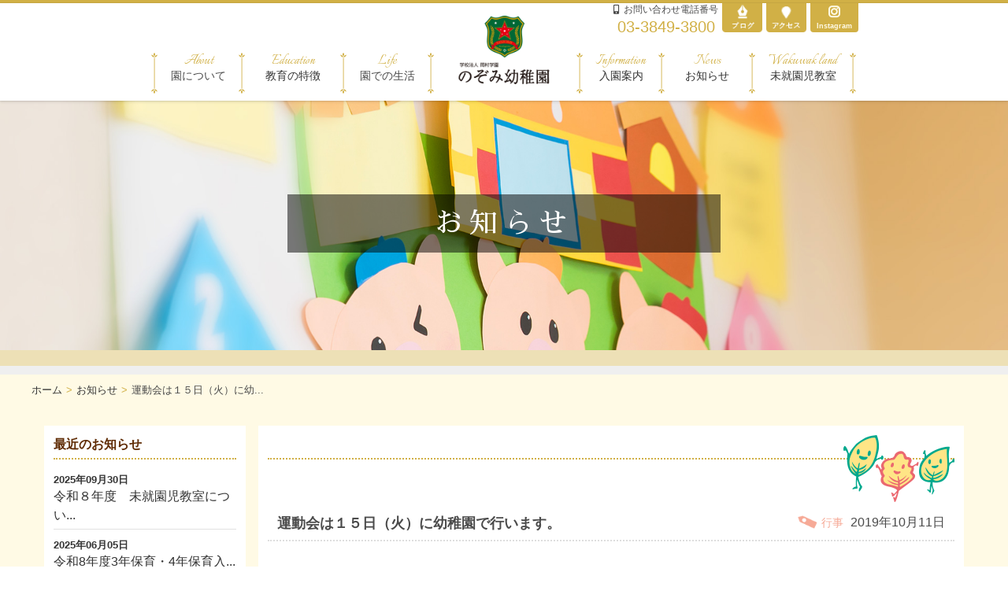

--- FILE ---
content_type: text/html; charset=UTF-8
request_url: https://nozomi.ed.jp/news/1681/
body_size: 7819
content:
<!DOCTYPE html>
<html lang="ja">
<head prefix="og: http://ogp.me/ns# fb: http://ogp.me/ns/fb# article: http://ogp.me/ns/article#">
  <meta charset="UTF-8">
  <meta name="viewport" content="viewport-fit=cover, width=device-width, initial-scale=1.0">
  <meta name="format-detection" content="telephone=no">
  <meta name="Keywords" content="のぞみ幼稚園,学校法人岡村学園,東京都,足立区">
  <meta name="description" content="はばたけ！小さなドリーマー。学校法人岡村学園のぞみ幼稚園">
  <link rel="canonical" href="">
  <meta property="og:site_name" content="のぞみ幼稚園" />
  <meta property="og:title" content="" />
    <meta property="og:type" content="article" />
    <meta property="og:url" content="https://nozomi.ed.jp" />
  <meta property="og:image" content="" />
  <meta property="og:description" content=""/>
  <meta property="og:locale" content="ja_JP" />
  <!--favicon-->
  <link rel="icon" type="image/png" href="https://nozomi.ed.jp/wp-content/themes/nozomi/img/favicon-32x32.png" sizes="32x32" />
  <link rel="icon" type="image/png" href="https://nozomi.ed.jp/wp-content/themes/nozomi/img/favicon-64x64.png" sizes="64x64" />
  <link rel="icon" href="https://nozomi.ed.jp/wp-content/themes/nozomi/img/favicon_64x64.ico" type="image/x-icon" sizes="64x64" />
  <link rel="shortcut icon" href="https://nozomi.ed.jp/wp-content/themes/nozomi/img/favicon_64x64.ico" type="image/x-icon" sizes="64x64" />
  <link rel="apple-touch-icon" sizes="152x152" href="https://nozomi.ed.jp/wp-content/themes/nozomi/img/apple-touch-icon-152x152.png">
  <!--./favicon-->
  <!-- drawer.css -->
  <link rel="stylesheet" href="https://cdnjs.cloudflare.com/ajax/libs/jqueryui/1.12.1/themes/base/jquery-ui.min.css">
  <link rel="stylesheet" href="https://cdnjs.cloudflare.com/ajax/libs/drawer/3.2.2/css/drawer.min.css">
  <link rel="stylesheet" href="https://use.fontawesome.com/releases/v5.3.1/css/all.css" integrity="sha384-mzrmE5qonljUremFsqc01SB46JvROS7bZs3IO2EmfFsd15uHvIt+Y8vEf7N7fWAU" crossorigin="anonymous">
  <link rel="stylesheet" type="text/css" href="https://nozomi.ed.jp/wp-content/themes/nozomi/css/magnific-popup.css"/>
  <link rel="stylesheet" type="text/css" href="https://nozomi.ed.jp/wp-content/themes/nozomi/css/slick.css"/>
  <link rel="stylesheet" type="text/css" href="https://nozomi.ed.jp/wp-content/themes/nozomi/css/slick-theme.css"/>
  <link rel="stylesheet" href="https://unpkg.com/swiper@7/swiper-bundle.min.css" media="print" onload="this.media='all'">
  <link rel="stylesheet" type="text/css" href="https://nozomi.ed.jp/wp-content/themes/nozomi/css/common.min.css"/>
  <link href="https://fonts.googleapis.com/css?family=PT+Serif+Caption" rel="stylesheet">
  <link href="https://fonts.googleapis.com/earlyaccess/sawarabimincho.css" rel="stylesheet" />
  <link href="https://fonts.googleapis.com/css?family=Italianno" rel="stylesheet">
  <link href="https://fonts.googleapis.com/earlyaccess/roundedmplus1c.css" rel="stylesheet" />
  <!-- jquery & iScroll -->
  <script src="https://ajax.googleapis.com/ajax/libs/jquery/1.11.3/jquery.min.js"></script>
  <script src="https://cdnjs.cloudflare.com/ajax/libs/jqueryui/1.12.1/jquery-ui.min.js"></script>
  <script src="https://cdnjs.cloudflare.com/ajax/libs/iScroll/5.2.0/iscroll.min.js"></script>
  <script src="https://nozomi.ed.jp/wp-content/themes/nozomi/js/jquery.magnific-popup.js"></script>
  <script src="https://nozomi.ed.jp/wp-content/themes/nozomi/js/slick.min.js" type="text/javascript"></script>
  <script src="https://nozomi.ed.jp/wp-content/themes/nozomi/js/common.js" type="text/javascript"></script>
  <!-- drawer.js -->
  <!--<script src="https://nozomi.ed.jp/wp-content/themes/nozomi/js/drawer.js"></script>-->
  <!-- Line Awesome -->
  <link rel="stylesheet" href="https://maxst.icons8.com/vue-static/landings/line-awesome/line-awesome/1.3.0/css/line-awesome.min.css">
  <!--====header.php====-->
  <title>運動会は１５日（火）に幼稚園で行います。 | のぞみ幼稚園</title>
<meta name='robots' content='max-image-preview:large' />
<link rel='stylesheet' id='wp-block-library-css' href='https://nozomi.ed.jp/wp-includes/css/dist/block-library/style.min.css?ver=6.5.7' type='text/css' media='all' />
<style id='classic-theme-styles-inline-css' type='text/css'>
/*! This file is auto-generated */
.wp-block-button__link{color:#fff;background-color:#32373c;border-radius:9999px;box-shadow:none;text-decoration:none;padding:calc(.667em + 2px) calc(1.333em + 2px);font-size:1.125em}.wp-block-file__button{background:#32373c;color:#fff;text-decoration:none}
</style>
<style id='global-styles-inline-css' type='text/css'>
body{--wp--preset--color--black: #000000;--wp--preset--color--cyan-bluish-gray: #abb8c3;--wp--preset--color--white: #ffffff;--wp--preset--color--pale-pink: #f78da7;--wp--preset--color--vivid-red: #cf2e2e;--wp--preset--color--luminous-vivid-orange: #ff6900;--wp--preset--color--luminous-vivid-amber: #fcb900;--wp--preset--color--light-green-cyan: #7bdcb5;--wp--preset--color--vivid-green-cyan: #00d084;--wp--preset--color--pale-cyan-blue: #8ed1fc;--wp--preset--color--vivid-cyan-blue: #0693e3;--wp--preset--color--vivid-purple: #9b51e0;--wp--preset--gradient--vivid-cyan-blue-to-vivid-purple: linear-gradient(135deg,rgba(6,147,227,1) 0%,rgb(155,81,224) 100%);--wp--preset--gradient--light-green-cyan-to-vivid-green-cyan: linear-gradient(135deg,rgb(122,220,180) 0%,rgb(0,208,130) 100%);--wp--preset--gradient--luminous-vivid-amber-to-luminous-vivid-orange: linear-gradient(135deg,rgba(252,185,0,1) 0%,rgba(255,105,0,1) 100%);--wp--preset--gradient--luminous-vivid-orange-to-vivid-red: linear-gradient(135deg,rgba(255,105,0,1) 0%,rgb(207,46,46) 100%);--wp--preset--gradient--very-light-gray-to-cyan-bluish-gray: linear-gradient(135deg,rgb(238,238,238) 0%,rgb(169,184,195) 100%);--wp--preset--gradient--cool-to-warm-spectrum: linear-gradient(135deg,rgb(74,234,220) 0%,rgb(151,120,209) 20%,rgb(207,42,186) 40%,rgb(238,44,130) 60%,rgb(251,105,98) 80%,rgb(254,248,76) 100%);--wp--preset--gradient--blush-light-purple: linear-gradient(135deg,rgb(255,206,236) 0%,rgb(152,150,240) 100%);--wp--preset--gradient--blush-bordeaux: linear-gradient(135deg,rgb(254,205,165) 0%,rgb(254,45,45) 50%,rgb(107,0,62) 100%);--wp--preset--gradient--luminous-dusk: linear-gradient(135deg,rgb(255,203,112) 0%,rgb(199,81,192) 50%,rgb(65,88,208) 100%);--wp--preset--gradient--pale-ocean: linear-gradient(135deg,rgb(255,245,203) 0%,rgb(182,227,212) 50%,rgb(51,167,181) 100%);--wp--preset--gradient--electric-grass: linear-gradient(135deg,rgb(202,248,128) 0%,rgb(113,206,126) 100%);--wp--preset--gradient--midnight: linear-gradient(135deg,rgb(2,3,129) 0%,rgb(40,116,252) 100%);--wp--preset--font-size--small: 13px;--wp--preset--font-size--medium: 20px;--wp--preset--font-size--large: 36px;--wp--preset--font-size--x-large: 42px;--wp--preset--spacing--20: 0.44rem;--wp--preset--spacing--30: 0.67rem;--wp--preset--spacing--40: 1rem;--wp--preset--spacing--50: 1.5rem;--wp--preset--spacing--60: 2.25rem;--wp--preset--spacing--70: 3.38rem;--wp--preset--spacing--80: 5.06rem;--wp--preset--shadow--natural: 6px 6px 9px rgba(0, 0, 0, 0.2);--wp--preset--shadow--deep: 12px 12px 50px rgba(0, 0, 0, 0.4);--wp--preset--shadow--sharp: 6px 6px 0px rgba(0, 0, 0, 0.2);--wp--preset--shadow--outlined: 6px 6px 0px -3px rgba(255, 255, 255, 1), 6px 6px rgba(0, 0, 0, 1);--wp--preset--shadow--crisp: 6px 6px 0px rgba(0, 0, 0, 1);}:where(.is-layout-flex){gap: 0.5em;}:where(.is-layout-grid){gap: 0.5em;}body .is-layout-flex{display: flex;}body .is-layout-flex{flex-wrap: wrap;align-items: center;}body .is-layout-flex > *{margin: 0;}body .is-layout-grid{display: grid;}body .is-layout-grid > *{margin: 0;}:where(.wp-block-columns.is-layout-flex){gap: 2em;}:where(.wp-block-columns.is-layout-grid){gap: 2em;}:where(.wp-block-post-template.is-layout-flex){gap: 1.25em;}:where(.wp-block-post-template.is-layout-grid){gap: 1.25em;}.has-black-color{color: var(--wp--preset--color--black) !important;}.has-cyan-bluish-gray-color{color: var(--wp--preset--color--cyan-bluish-gray) !important;}.has-white-color{color: var(--wp--preset--color--white) !important;}.has-pale-pink-color{color: var(--wp--preset--color--pale-pink) !important;}.has-vivid-red-color{color: var(--wp--preset--color--vivid-red) !important;}.has-luminous-vivid-orange-color{color: var(--wp--preset--color--luminous-vivid-orange) !important;}.has-luminous-vivid-amber-color{color: var(--wp--preset--color--luminous-vivid-amber) !important;}.has-light-green-cyan-color{color: var(--wp--preset--color--light-green-cyan) !important;}.has-vivid-green-cyan-color{color: var(--wp--preset--color--vivid-green-cyan) !important;}.has-pale-cyan-blue-color{color: var(--wp--preset--color--pale-cyan-blue) !important;}.has-vivid-cyan-blue-color{color: var(--wp--preset--color--vivid-cyan-blue) !important;}.has-vivid-purple-color{color: var(--wp--preset--color--vivid-purple) !important;}.has-black-background-color{background-color: var(--wp--preset--color--black) !important;}.has-cyan-bluish-gray-background-color{background-color: var(--wp--preset--color--cyan-bluish-gray) !important;}.has-white-background-color{background-color: var(--wp--preset--color--white) !important;}.has-pale-pink-background-color{background-color: var(--wp--preset--color--pale-pink) !important;}.has-vivid-red-background-color{background-color: var(--wp--preset--color--vivid-red) !important;}.has-luminous-vivid-orange-background-color{background-color: var(--wp--preset--color--luminous-vivid-orange) !important;}.has-luminous-vivid-amber-background-color{background-color: var(--wp--preset--color--luminous-vivid-amber) !important;}.has-light-green-cyan-background-color{background-color: var(--wp--preset--color--light-green-cyan) !important;}.has-vivid-green-cyan-background-color{background-color: var(--wp--preset--color--vivid-green-cyan) !important;}.has-pale-cyan-blue-background-color{background-color: var(--wp--preset--color--pale-cyan-blue) !important;}.has-vivid-cyan-blue-background-color{background-color: var(--wp--preset--color--vivid-cyan-blue) !important;}.has-vivid-purple-background-color{background-color: var(--wp--preset--color--vivid-purple) !important;}.has-black-border-color{border-color: var(--wp--preset--color--black) !important;}.has-cyan-bluish-gray-border-color{border-color: var(--wp--preset--color--cyan-bluish-gray) !important;}.has-white-border-color{border-color: var(--wp--preset--color--white) !important;}.has-pale-pink-border-color{border-color: var(--wp--preset--color--pale-pink) !important;}.has-vivid-red-border-color{border-color: var(--wp--preset--color--vivid-red) !important;}.has-luminous-vivid-orange-border-color{border-color: var(--wp--preset--color--luminous-vivid-orange) !important;}.has-luminous-vivid-amber-border-color{border-color: var(--wp--preset--color--luminous-vivid-amber) !important;}.has-light-green-cyan-border-color{border-color: var(--wp--preset--color--light-green-cyan) !important;}.has-vivid-green-cyan-border-color{border-color: var(--wp--preset--color--vivid-green-cyan) !important;}.has-pale-cyan-blue-border-color{border-color: var(--wp--preset--color--pale-cyan-blue) !important;}.has-vivid-cyan-blue-border-color{border-color: var(--wp--preset--color--vivid-cyan-blue) !important;}.has-vivid-purple-border-color{border-color: var(--wp--preset--color--vivid-purple) !important;}.has-vivid-cyan-blue-to-vivid-purple-gradient-background{background: var(--wp--preset--gradient--vivid-cyan-blue-to-vivid-purple) !important;}.has-light-green-cyan-to-vivid-green-cyan-gradient-background{background: var(--wp--preset--gradient--light-green-cyan-to-vivid-green-cyan) !important;}.has-luminous-vivid-amber-to-luminous-vivid-orange-gradient-background{background: var(--wp--preset--gradient--luminous-vivid-amber-to-luminous-vivid-orange) !important;}.has-luminous-vivid-orange-to-vivid-red-gradient-background{background: var(--wp--preset--gradient--luminous-vivid-orange-to-vivid-red) !important;}.has-very-light-gray-to-cyan-bluish-gray-gradient-background{background: var(--wp--preset--gradient--very-light-gray-to-cyan-bluish-gray) !important;}.has-cool-to-warm-spectrum-gradient-background{background: var(--wp--preset--gradient--cool-to-warm-spectrum) !important;}.has-blush-light-purple-gradient-background{background: var(--wp--preset--gradient--blush-light-purple) !important;}.has-blush-bordeaux-gradient-background{background: var(--wp--preset--gradient--blush-bordeaux) !important;}.has-luminous-dusk-gradient-background{background: var(--wp--preset--gradient--luminous-dusk) !important;}.has-pale-ocean-gradient-background{background: var(--wp--preset--gradient--pale-ocean) !important;}.has-electric-grass-gradient-background{background: var(--wp--preset--gradient--electric-grass) !important;}.has-midnight-gradient-background{background: var(--wp--preset--gradient--midnight) !important;}.has-small-font-size{font-size: var(--wp--preset--font-size--small) !important;}.has-medium-font-size{font-size: var(--wp--preset--font-size--medium) !important;}.has-large-font-size{font-size: var(--wp--preset--font-size--large) !important;}.has-x-large-font-size{font-size: var(--wp--preset--font-size--x-large) !important;}
.wp-block-navigation a:where(:not(.wp-element-button)){color: inherit;}
:where(.wp-block-post-template.is-layout-flex){gap: 1.25em;}:where(.wp-block-post-template.is-layout-grid){gap: 1.25em;}
:where(.wp-block-columns.is-layout-flex){gap: 2em;}:where(.wp-block-columns.is-layout-grid){gap: 2em;}
.wp-block-pullquote{font-size: 1.5em;line-height: 1.6;}
</style>
<link rel="canonical" href="https://nozomi.ed.jp/news/1681" />
<link rel='shortlink' href='https://nozomi.ed.jp/?p=1681' />
  <!-- Global site tag (gtag.js) - Google Analytics -->
  <script async src="https://www.googletagmanager.com/gtag/js?id=UA-137173660-1"></script>
  <script>
  window.dataLayer = window.dataLayer || [];
  function gtag(){dataLayer.push(arguments);}
  gtag('js', new Date());

  gtag('config', 'UA-137173660-1');
  </script>
</head>
<body>
  <header role="banner">
    <!--SPnav-->
    <div class="spNav">
      <h1 class="front_h1"><a href="https://nozomi.ed.jp"><img src="https://nozomi.ed.jp/wp-content/themes/nozomi/img/nozomi.png" alt="学校法人のぞみ幼稚園"></a></h1>
      <button type="button" class="drawer-toggle drawer-hamburger">
        <span class="menu_btn g-gothic has-text-weight-bold">menu</span>
        <span class="drawer-hamburger-icon"></span>
      </button>
    </div>
    <div id="drawer-nav" class="new-nav" role="navigation">
      <div class="drawer-menu navBody">
        <div id="nav_Inner" class="nav_Inner">
          <nav>
            <ul class="sp_nav_ul">
              <li class="accordion_btn sp_nav_li">
                <p class="mb-5"><a href="https://nozomi.ed.jp/about/"><span>About</span>園について<i class="fas fa-angle-down pl-5 g-color mobile-hide"></i></a></p>
                <ul class="accordionInner">
                  <li><a href="https://nozomi.ed.jp/about/">園の概要</a></li>
                  <li><a href="https://nozomi.ed.jp/about/teacher/">先生の紹介</a></li>
                  <li><a href="https://nozomi.ed.jp/about/goal/">教育目標</a></li>
                  <li><a href="https://nozomi.ed.jp/about/facility/">施設・設備</a></li>
                </ul>
              </li>
              <li class="sp_nav_li"><a href="https://nozomi.ed.jp/education/"><span>Education</span>教育の特徴</a></li>
              <li class="accordion_btn sp_nav_li">
                <p class="mb-5"><a href="https://nozomi.ed.jp/life/"><span>Life</span>園での生活<i class="fas fa-angle-down pl-5 g-color mobile-hide"></i></a></p>
                <ul class="accordionInner">
                  <li><a href="https://nozomi.ed.jp/life/">一日の流れ</a></li>
                  <li><a href="https://nozomi.ed.jp/life/event/">年間行事</a></li>
                </ul>
              </li>
              <li class="sp_nav_li"><a href="https://nozomi.ed.jp/admission/"><span>Information</span>入園案内</a></li>
              <li class="sp_nav_li"><a href="https://nozomi.ed.jp/news/"><span>News</span>お知らせ</a></li>
              <li class="sp_nav_li"><a href="https://nozomi.ed.jp/preschool/"><span>Wakuwak land</span>未就園児教室</a></li>
              <li class="sp_nav_li mb-15"><a href="https://nozomi.ed.jp/sitemap/"><span>Sitemap</span>サイトマップ</a></li>
            </ul>
          </nav>
          <aside>
            <div class="mobileInfo">
              <a href="https://nozomi.ed.jp/about/#accessmap"><p>アクセス</p></a>
              <a href="https://nozomi.ed.jp/blog/"><p>ブログ</p></a>
              <a href="https://www.instagram.com/nozomikindergarten/" target="_blank">
                <i class="lab la-instagram"></i>
                <p>Instagram</p>
              </a>
            </div>
            <p class="mobile-tel g-gothic"><i class="fas fa-mobile-alt pr-5"></i>お問い合わせ電話番号<a href="tel:03-3849-3800"><span>03-3849-3800</span></a></p>
          </aside>
        </div>
        <!--./nav_Inner-->
      </div>
      <!--./navBody-->
    </div>
    <!--./drawer-nav-->
    <!--./SPnav-->
    <!--height-keep-->
    <div class="height-keep">
      <!--pcNav-->
      <div class="pcNav">
        <div class="pcnavInner">
          <div class="pc_logo"><a href="https://nozomi.ed.jp"><img src="https://nozomi.ed.jp/wp-content/themes/nozomi/img/nozomi_pc.png" alt="学校法人のぞみ幼稚園"></a></div>
          <div class="pc_logo2"><a href="https://nozomi.ed.jp"><img src="https://nozomi.ed.jp/wp-content/themes/nozomi/img/nozomi_pc-chase.png" alt="学校法人のぞみ幼稚園"></a></div>
          <aside>
            <div class="pcInfo">
              <p class="pc-instagram">
                <a href="https://www.instagram.com/nozomikindergarten/" target="_blank">
                  <i class="lab la-instagram"></i>
                  Instagram
                </a>
              </p>
              <p class="pc-access"><a href="https://nozomi.ed.jp/about/#accessmap"><img src="https://nozomi.ed.jp/wp-content/themes/nozomi/img/menu_map_pc.png" alt="アクセス"></a></p>
              <p class="pc-blog"><a href="https://nozomi.ed.jp/blog/"><img src="https://nozomi.ed.jp/wp-content/themes/nozomi/img/menu_blog_pc.png" alt="ブログ"></a></p>
              <p class="pc-tel g-gothic"><i class="fas fa-mobile-alt pr-5"></i>お問い合わせ電話番号<a href="tel:03-3849-3800"><span>03-3849-3800</span></a></p>
              <p class="chase_pc-instagram">
                <a href="https://www.instagram.com/nozomikindergarten/" target="_blank">Instagram</a>
              </p>
              <p class="chase_pc-access"><a href="https://nozomi.ed.jp/about/#accessmap"><img src="https://nozomi.ed.jp/wp-content/themes/nozomi/img/menu_map_pc-chase.png" alt="アクセス"></a></p>
              <p class="chase_pc-blog"><a href="https://nozomi.ed.jp/blog/"><img src="https://nozomi.ed.jp/wp-content/themes/nozomi/img/menu_blog_pc-chase.png" alt="ブログ"></a></p>
              <p class="chase_pc-tel g-gothic"><i class="fas fa-mobile-alt pr-5"></i><a href="tel:03-3849-3800"><span>03-3849-3800</span></a></p>
            </div>
          </aside>
          <nav class="nav_list">
            <ul class="nav_menu">
              <li class="dropdown-list nav_item">
                <span>About</span>園について
                  <div class="subnav_background">
                    <ul class="subnav_contents">
                      <li><a href="https://nozomi.ed.jp/about/">園の概要</a></li>
                      <li><a href="https://nozomi.ed.jp/about/teacher/">先生の紹介</a></li>
                      <li><a href="https://nozomi.ed.jp/about/goal/">教育目標</a></li>
                      <li><a href="https://nozomi.ed.jp/about/facility/">施設・設備</a></li>
                    </ul>
                  </div>
              </li>
              <li class="nav_item"><a href="https://nozomi.ed.jp/education/"><span>Education</span>教育の特徴</a></li>
              <li class="dropdown-list nav_item"><span>Life</span>園での生活
                <div class="subnav_background">
                  <ul class="subnav_contents">
                    <li><a href="https://nozomi.ed.jp/life/">一日の流れ</a></li>
                    <li><a href="https://nozomi.ed.jp/life/event/">年間行事</a></li>
                  </ul>
                </div>
              </li>
              <li class="nav_item"><a href="https://nozomi.ed.jp/admission/"><span>Information</span>入園案内</a></li>
              <li class="nav_item"><a href="https://nozomi.ed.jp/news/"><span>News</span>お知らせ</a></li>
              <li class="nav_item"><a href="https://nozomi.ed.jp/preschool/"><span>Wakuwak land</span>未就園児教室</a></li>
            </ul>
          </nav>
        </div>
      </div>
      <!--./pcNav-->
    </div>
    <!--./height-keep-->
  </header>
  <!--====single-news.php====-->
  <div class="underlayer_main_box">
    <div class="post_news_mainVisual"></div>
    <p class="page_title">お知らせ</p>
  </div>
  <div id="breadcrumb"><ul><li ><a href="https://nozomi.ed.jp/" class="home"><span>ホーム</span></a></li><li><a href="https://nozomi.ed.jp/news"><span>お知らせ</span></a></li><li><span>運動会は１５日（火）に幼...</span></li></ul></div>  <div class="blog-bgcolor">
    <div class="blog-bgcolorInner">
      <div class="post_top-design"><img src="https://nozomi.ed.jp/wp-content/themes/nozomi/img/character.png"></div>
        <div class="post_detail_titleBox">

          <div class="data">
                          <span class="tag_color1">
                <span class="news-cat_name">
                  行事                </span>
              </span>
                                                                                    
            2019年10月11日          </div>
          <h2 class="post_detail_title">運動会は１５日（火）に幼稚園で行います。</h2>
        </div>
      <div class="post_content">
                  <p>足立区災害対策本部より１４日まで区の学校や公共施設の閉鎖を決定する旨の通達がございました。</p>
<p>つきましては、のぞみ幼稚園大運動会を以下のように変更させていただきます。</p>
<p>　　　　　　　　　　　　　?️‍?記?️‍?</p>
<p>日時　令和元年１０月１５日(火)　　　</p>
<p>　　　年中組　開始９時</p>
<p>　　　年少組　開始１０時</p>
<p>　　　Pre School　 開始１０時４５分</p>
<p>　　　年長組　開始１１時１０分</p>
<p>　　＊　開場は各学年とも１０分前となります。</p>
<p>　　＊　プログラムを変更して学年ごとの開催になります。</p>
<h2>?未就園児のみなさま?</h2>
<p>小さなお子様向けの競技は残念ながら行うことはできませんが、今回はささやかながらお土産をご用意いたしました。</p>
<p>運動会をご覧いただきましたら、どうぞ、職員までお声掛け下さい。</p>
<h2>?卒園児のみなさま✏️</h2>
<p>そつえん生にもおみやげをごよういしました。</p>
<p>ほうそうでおこえかけしましたらとりにいらしてくださいね。</p>                        </div>
      <!--シングル-->
      <div class="navPage d-flex justify-content-between mb-50">
        <div class="prev"><a href="https://nozomi.ed.jp/news/1685" rel="next"><div class="more_btn2-1"><i class="fas fa-chevron-circle-left pr-5"></i>前の記事</div></a></div>
        <div class="nav-list list_top"><a href="http://nozomi.ed.jp/news/"> 一覧へ戻る </a></div>
        <div class="next"><a href="https://nozomi.ed.jp/news/1642" rel="prev"><div class="more_btn2-1">次の記事<i class="fas fa-chevron-circle-right pl-5"></i></div></a></div>
      </div><!--end of .navPage-->
    </div>
    <aside class="aside">
      <div class="sidebar-wrapper">
        <h4 class="sidebar-title news_achive_list">最近のお知らせ</h4>
        <ul class="new_newsContent">
                          <li>
                  <a href="https://nozomi.ed.jp/news/20198">
                    <p class="news_date">2025年09月30日</p>
                    <p class="mb-5">令和８年度　未就園児教室につい...</p>
                  </a>
                </li>
                          <li>
                  <a href="https://nozomi.ed.jp/news/18972">
                    <p class="news_date">2025年06月05日</p>
                    <p class="mb-5">令和8年度3年保育・4年保育入...</p>
                  </a>
                </li>
                          <li>
                  <a href="https://nozomi.ed.jp/news/17610">
                    <p class="news_date">2025年01月22日</p>
                    <p class="mb-5">令和７年度　未就園児教室につい...</p>
                  </a>
                </li>
                          <li>
                  <a href="https://nozomi.ed.jp/news/14602">
                    <p class="news_date">2024年05月24日</p>
                    <p class="mb-5">令和7年度満3歳児(4年保育)...</p>
                  </a>
                </li>
                          <li>
                  <a href="https://nozomi.ed.jp/news/14495">
                    <p class="news_date">2024年04月30日</p>
                    <p class="mb-5">令和７年度３年保育入園募集につ...</p>
                  </a>
                </li>
                </ul>
      </div><!-- .sidebarBox -->
      <div class="sidebar-wrapper">
        <h4 class="sidebar-title">過去のお知らせ</h4>
        <select name="archive-dropdown" onChange='document.location.href=this.options[this.selectedIndex].value;'>
          <option value="">年月を選択</option>
          	<option value='https://nozomi.ed.jp/news/date/2025/09/'> 2025年9月 </option>
	<option value='https://nozomi.ed.jp/news/date/2025/06/'> 2025年6月 </option>
	<option value='https://nozomi.ed.jp/news/date/2025/01/'> 2025年1月 </option>
	<option value='https://nozomi.ed.jp/news/date/2024/05/'> 2024年5月 </option>
	<option value='https://nozomi.ed.jp/news/date/2024/04/'> 2024年4月 </option>
	<option value='https://nozomi.ed.jp/news/date/2023/11/'> 2023年11月 </option>
	<option value='https://nozomi.ed.jp/news/date/2023/05/'> 2023年5月 </option>
	<option value='https://nozomi.ed.jp/news/date/2022/12/'> 2022年12月 </option>
	<option value='https://nozomi.ed.jp/news/date/2022/09/'> 2022年9月 </option>
	<option value='https://nozomi.ed.jp/news/date/2022/06/'> 2022年6月 </option>
	<option value='https://nozomi.ed.jp/news/date/2022/04/'> 2022年4月 </option>
	<option value='https://nozomi.ed.jp/news/date/2022/03/'> 2022年3月 </option>
        </select>
      </div>
      <div class="sidebar-wrapper">
        <h4 class="sidebar-title">カテゴリー</h4>
        <ul>
          	<li class="cat-item cat-item-18 cat-item-nursery"><a href="https://nozomi.ed.jp/news_category/nursery/">ナーサリー</a>
</li>
	<li class="cat-item cat-item-10 cat-item-news_event"><a href="https://nozomi.ed.jp/news_category/news_event/">行事</a>
</li>
	<li class="cat-item cat-item-9 cat-item-news_pre2"><a href="https://nozomi.ed.jp/news_category/news_pre2/">未就園児</a>
</li>
	<li class="cat-item cat-item-12 cat-item-news_pre"><a href="https://nozomi.ed.jp/news_category/news_pre/">プレスクール</a>
</li>
	<li class="cat-item cat-item-11 cat-item-news_other"><a href="https://nozomi.ed.jp/news_category/news_other/">その他案内</a>
</li>
        </ul>
      </div>
    </aside>
  </div>
    <footer>
      <!--====footer.php====-->
      <div class="footerBox column">
        <div class="characterBox">
          <p class="top_move"><a href="#"><img src="https://nozomi.ed.jp/wp-content/themes/nozomi/img/top_move.png" alt="TOPへ移動"></a></p>
          <div><a href="#"><img src="https://nozomi.ed.jp/wp-content/themes/nozomi/img/character.png" alt="のぞみ幼稚園キャラクター"></a></div>
        </div>
        <nav>
          <ul class="footer_nav">
            <li><a href="https://nozomi.ed.jp">ホーム</a></li>
            <li><a href="https://nozomi.ed.jp/about/">園について</a></li>
            <li><a href="https://nozomi.ed.jp/education/">教育の特徴</a></li>
            <li><a href="https://nozomi.ed.jp/life/">園での生活</a></li>
            <li><a href="https://nozomi.ed.jp/admission/">入園案内</a></li>
            <li><a href="https://nozomi.ed.jp/news/">お知らせ</a></li>
            <li><a href="https://nozomi.ed.jp/blog/">のぞみBLOG</a></li>
            <li><a href="https://nozomi.ed.jp/preschool/">未就園児教室</a></li>
            <li><a href="https://nozomi.ed.jp/sitemap/">サイトマップ</a></li>
          </ul>
        </nav>
        <div class="pc_footer">
          <div class="footer_banner">
            <a href="https://nozomi.ed.jp/application/"><img src="https://nozomi.ed.jp/wp-content/themes/nozomi/img/banner2.png" alt="のぞみ幼稚園見学案内"></a>
          </div>
          <div class="footer_banner">
            <a href="http://recruit.nozomi.ed.jp/"><img src="https://nozomi.ed.jp/wp-content/themes/nozomi/img/banner.png" alt="のぞみ幼稚園リクルートサイト"></a>
          </div>
        </div>
        <div class="footer_location">
          <div class="footer_location-left">
            <div class="footer-logo">
              <a href="https://nozomi.ed.jp"><img src="https://nozomi.ed.jp/wp-content/themes/nozomi/img/nozomi.png"></a>
            </div>
            <div class="ml-20">
              <p>〒120-0013 東京都足立区弘道1-7-11</p>
              <a href="tel:03-3849-3800"><p>03-3849-3800</p></a>

                            <a href="https://nozomi.ed.jp/wp-content/uploads/2025/12/令和７年度自己評価表.pdf" target="_blank">令和7年度 自己評価・学校関係者評価報告書</a>
                          </div>
          </div>
          <div class="footer_location-right">
            <a href="https://www.instagram.com/nozomikindergarten/" target="_blank" class="footer-instagram">
              <i class="lab la-instagram"></i>
            </a>
          </div>
        </div>
      </div>
      <!--./footerBox-->
      <p class="is-size-7-mobile copyright-box">
        <small>© <noscript>2019</noscript><script type="text/javascript">document.write(new Date().getFullYear());</script> Nozomi Kindergarten.</small>
      </p>
    </footer>

    <script src="https://unpkg.com/swiper@7/swiper-bundle.min.js"></script>
    <script src="https://nozomi.ed.jp/wp-content/themes/nozomi/js/swiper.js" type="text/javascript"></script>
</body>
</html>


--- FILE ---
content_type: application/javascript
request_url: https://nozomi.ed.jp/wp-content/themes/nozomi/js/common.js
body_size: 4024
content:
$(function(){
  /* TOPへ戻る */
  if (!navigator.userAgent.match(/(iPhone|iPad|iPod|Android)/)) {
    $('a[href^="#"]').click(function () {
      var speed = 800;
      var headerHight = 95; //ヘッダの高さ
      var href = $(this).attr("href");
      var target = $(href == "#" || href == "" ? 'html' : href);
      var position = target.offset().top - headerHight; //ヘッダの高さ分位置をずらす
      $("html, body").animate({
        scrollTop: position
      }, speed, "swing");
      return false;
    });
  } else {
    $('a[href^="#"]').click(function () {
      var speed = 800;
      var href = $(this).attr("href");
      var target = $(href == "#" || href == "" ? 'html' : href);
      var position = target.offset().top;
      $("html, body").animate({
        scrollTop: position
      }, speed, "swing");
      return false;
    });
  }
  //nav
  /*$('.drawer').drawer();*/

  //test
  /*$(window).load(function() {
    //画面高さ取得
    h = $(window).height();
    $('.navBody').css('min-height', h + 'px');
  });
  $(window).resize(function() {
    //画面リサイズ時の高さ取得
    h = $(window).height();
    $('.navBody').css('min-height', h + 'px');
  });
  */
/*  var scrollpos;
  $(document).ready(function() {
      // ドロワーナビが開いたとき
      $('.drawer').drawer();
      $('.drawer').on('drawer.opened', function(){
        scrollpos = $(window).scrollTop();
        $('body').addClass('open').css({'top': -scrollpos});
      });
      // ドロワーナビが閉じたとき
      $('.drawer').on('drawer.closed', function(){
        $('body').removeClass('open').css({'top': scrollpos});
        window.scrollTo( 0, scrollpos );
      });
    });
*/

  /*
  //スライダー901pxで解除記述は残しておく
    var w = $(window).width();
    var size = 901;
    if (w <= size) {
      $('.slider').slick({
        autoplay: true,
        arrows: false,
        centerMode: true,
        variableWidth: true,
      });
    } else {
      $('.slider').unslick();
    }
    */
    //スライダー表示管理スマホ時のみスライダー
    var NAMESPACE = window.NAMESPACE || {};
    NAMESPACE.pcClearslider = function() {
        var $win = $(window);

        var _init = function() {
            $(function(){
                mainVisualSlider.init();
            });
        };

        var mainVisualSlider = function(){
            var $jsSlider = $('.slider');
            var slickStartupFlg = false;

            var _init = function(){
                _setPlugin();
                _event();
                _bind();
            };

            var _bind = function(){
                $win.on('resize', _setPlugin);
            };

            var _setPlugin = function(){
                if(window.innerWidth < 901 && !slickStartupFlg){
                    slickStartupFlg = true;
                    if ($(".slick-initialized").length) {
                            $jsSlider.slick('unslick');
                    }
                    $jsSlider.slick({
                        responsive: [
                          {
                                breakpoint: 10000,
                                settings: 'unslick'
                        },
                        {
                                breakpoint: 901,
                                settings:{
                                autoplay: true,
                                arrows: false,
                                centerMode: true,
                                variableWidth: true,
                              }
                            }
                        ]
                    });
                } else if(window.innerWidth > 901 && slickStartupFlg){
                    slickStartupFlg = false;
                    if ($(".slick-initialized").length) {
                            $jsSlider.slick('unslick');
                    }
                }
            };

            var _event = function () {
                $jsSlider.on('beforeChange', function(event, slick, currentSlide, nextSlide){
                });
            };

            return {
                init: _init
            }
        }();
        return {
            init: _init
        }
    }().init();
  //追従ナビそのままナビ
  var pcnav = $('.pcNav');
  //表示位置
  var navTop = pcnav.offset().top+500;
  //ナビゲーションの高さ（シャドウの分だけ足してます）
  var navHeight = pcnav.height();
  var showFlag = false;
  pcnav.css('top', '0px');
  //ナビゲーションの位置まできたら表示
  $(window).scroll(function () {
     var winTop = $(this).scrollTop();
     if (winTop >= navTop) {
         if (showFlag == false) {
             showFlag = true;
             pcnav.css('top', '-123px');
             pcnav.addClass('navfixation').stop().animate({'top' : '0px'}, 700);
         }
     } else if (winTop <= navTop) {
         if (showFlag) {
             showFlag = false;
             pcnav.stop().animate({'top' : -navHeight+'px'}, 300, function(){
             pcnav.removeClass('navfixation');
             pcnav.css('top', '0px');
             });
           }
       }
   });

   //スマホアコーディオン
   /*
   //.accordion_btnの中のp要素がクリックされたら
    $('.accordion_btn p').click(function(){
  //クリックされた.accordionの中のp要素に隣接する.accordionの中の.innerを開いたり閉じたりする。
    $(this).next('.accordion_btn .accordionInner').slideToggle();
  //クリックされた.accordionの中のp要素以外の.accordionの中のp要素に隣接する.accordion2の中の.innerを閉じる
    $('.accordion_btn p').not($(this)).next('.accordion_btn .accordionInner').slideUp();
  });
  */
  //PCアコーディオン
  $('.nav_menu li').hover(function(){
    $("ul:not(:animated)", this).slideDown();
  }, function(){
    $("ul.pc_accordionInner",this).slideUp();
  });
});
  /* スマホvideo-Modal
$(function(){
  // 「.modal-open」をクリック
  $('.modal-open').click(function(){
    var scrollpos;
    // オーバーレイ用の要素を追加
    $('body').append('<div class="modal-overlay"></div>');
    scrollpos = $(window).scrollTop();
      $('body').addClass('open').css({
        'top': -scrollpos
      });
    // オーバーレイをフェードイン
    $('.modal-overlay').fadeIn('slow');
    // モーダルコンテンツのIDを取得
    var modal = '#' + $(this).attr('data-target');
    // モーダルコンテンツの表示位置を設定
    modalResize();
    // モーダルコンテンツフェードイン
    $('#video-modal').fadeIn('slow');
    // 「.modal-overlay」あるいは「.modal-close」をクリック
    $('.modal-overlay,.modal-close').off().click(function(){
    // モーダルコンテンツとオーバーレイをフェードアウト
    $('#video-modal').fadeOut('slow');
    $('.modal-overlay').fadeOut('slow',function(){
      // オーバーレイを削除
      $('.modal-overlay').remove();
      //TOP放棄
      $('body').removeClass('open');
      window.scrollTo(0, scrollpos);
      });
    });
    // リサイズしたら表示位置を再取得
    $(window).on('resize', function(){
      modalResize();
    });
    // モーダルコンテンツの表示位置を設定する関数
    function modalResize(){
      // ウィンドウの横幅、高さを取得
      var w = $(window).width();
      var h = $(window).height();
      // モーダルコンテンツの表示位置を取得
      var x = (w - $('#video-modal').outerWidth(true)) / 2;
      var y = (h - $('#video-modal').outerHeight(true)) / 2;
      // モーダルコンテンツの表示位置を設定
      $('#video-modal').css({'left': x + 'px','top': y + 'px'});
    }
  });
});*/
  //サブメニュー表示設定
  $(function(){
    $('ul .dropdown-list').hover(function(){
      Panel = $(this).children('.subnav_background');
      Panel.each(function(){
      Panel.stop().slideDown();
      });
    },function(){
      Panel.stop().slideUp(1000);
    });
  });
//メインヴィジュアル表示設定
  $(function () {
    var winH = $(window).height();
    $('.videoVisual').outerHeight(winH);

    $(window).on('load',function(){
        setBgImg($('.main_video'));
      });

      $(window).on('resize',function(){
        winH = $(window).height();
        $('.videoVisual').outerHeight(winH);
        setBgImg($('.main_video'));
      });

      function setBgImg(object){
      //画像サイズ取得
        var imgW = object.width();
        var imgH = object.height();

      //ウィンドウサイズ取得
        var winW = $(window).width();
        var winH = $(window).height();

      //幅・高さの拡大率取得
        var scaleW = winW / imgW;
        var scaleH = winH / imgH;

      //幅・高さの拡大率の大きいものを取得
        var fixScale = Math.max(scaleW, scaleH);

      //画像の幅高さを設定
        var setW = imgW * fixScale;
        var setH = imgH * fixScale;

      //画像の位置を設定
        var moveX = Math.floor((winW - setW) / 2);
        var moveY = Math.floor((winH - setH) / 2);

      //設定した数値でスタイルを適用
      object.css({
          'width': setW,
          'height': setH,
          'left' : moveX,
          'top' : moveY
      });
    }
});
$(function () {
    $('.education_btn').prevAll().hide();
    $('.education_btn').click(function () {
        if ($(this).prevAll().is(':hidden')) {
            $(this).prevAll().slideDown();
            $(this).html('閉じる<i class="fas fa-angle-up pl-5"></i>').addClass('close');
        } else {
            $(this).prevAll().slideUp();
            $(this).html('詳しく見る<i class="fas fa-angle-down pl-5"></i>').removeClass('close');
        }
    });
});
//年間行事スライダー
$(function () {
    $('.life_slider').slick({
    autoplay: true,
    prevArrow: '<img src="/wp-content/themes/nozomi/img/l_button.png" class="slide-arrow prev-arrow">',
    nextArrow: '<img src="/wp-content/themes/nozomi/img/r_button.png" class="slide-arrow next-arrow">'
  });
});
//Datepicker
$(function () {
  $('.datepicker').datepicker();
  // データピッカー日本語化
  $.datepicker.regional['ja'] = {
    closeText: '閉じる',
    prevText: '<前',
    nextText: '次>',
    currentText: '今日',
    monthNames: ['1月','2月','3月','4月','5月','6月',
    '7月','8月','9月','10月','11月','12月'],
    monthNamesShort: ['1月','2月','3月','4月','5月','6月',
    '7月','8月','9月','10月','11月','12月'],
    dayNames: ['日曜日','月曜日','火曜日','水曜日','木曜日','金曜日','土曜日'],
    dayNamesShort: ['日','月','火','水','木','金','土'],
    dayNamesMin: ['日','月','火','水','木','金','土'],
    weekHeader: '週',
    dateFormat: 'yy年mm月dd日',
    firstDay: 0,
    isRTL: false,
    showMonthAfterYear: true,
    minDate: "+7d",//5日後から選択可能
    yearSuffix: '年'};
  $.datepicker.setDefaults($.datepicker.regional['ja']);
});
//スマホTOP動画
$(function(){
  $('.popup-iframe').magnificPopup({
    type: 'iframe',
    disableOn: 100, //ウィンドウ幅が100px以下だったらモーダル表示させずにリンク先へ遷移
    mainClass: 'mfp-fade',
    removalDelay: 200,
    preloader: false,
    fixedContentPos: false
  });
});
//new-nav
$(function(){
  $('.drawer-toggle').on('click',function(){
      $('body').toggleClass("nav-open");
      $('.new-nav').toggleClass('-show');
  });
});
